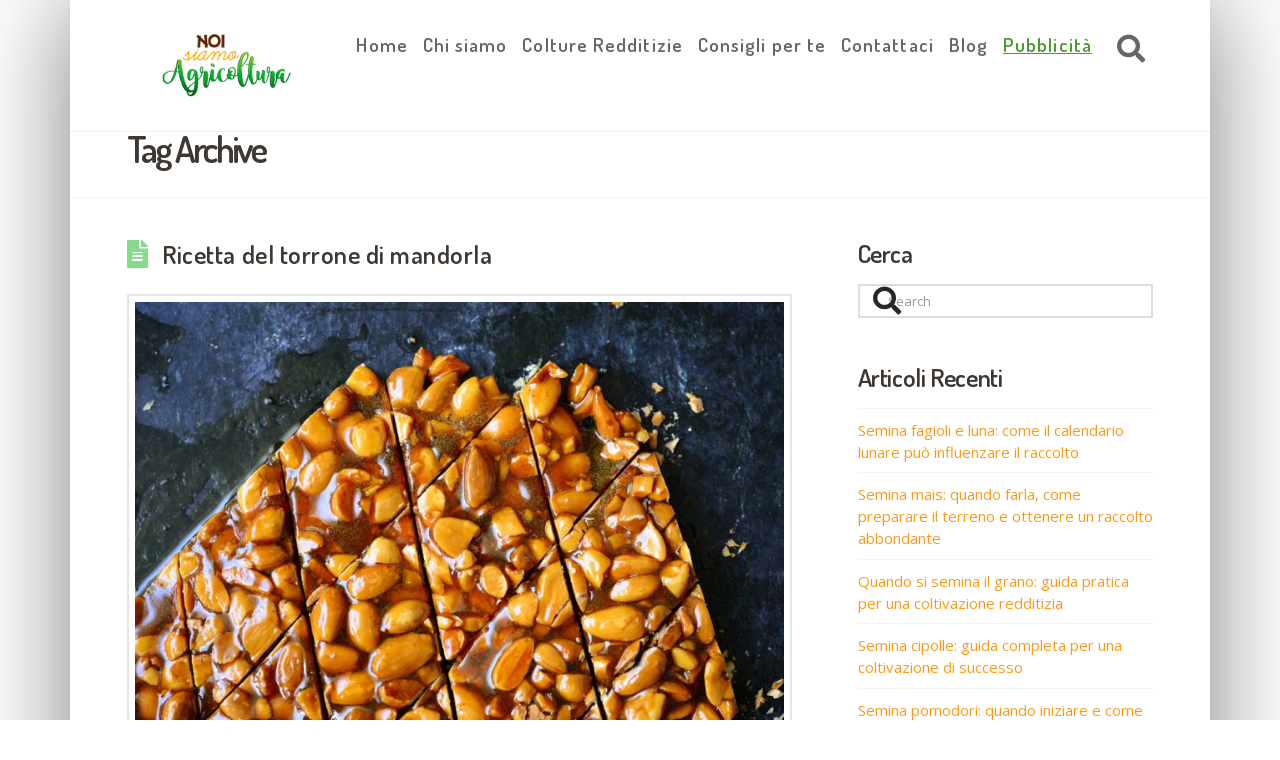

--- FILE ---
content_type: text/html; charset=utf-8
request_url: https://www.google.com/recaptcha/api2/aframe
body_size: 269
content:
<!DOCTYPE HTML><html><head><meta http-equiv="content-type" content="text/html; charset=UTF-8"></head><body><script nonce="_VbF8MOeDZlq00AKM5fTWQ">/** Anti-fraud and anti-abuse applications only. See google.com/recaptcha */ try{var clients={'sodar':'https://pagead2.googlesyndication.com/pagead/sodar?'};window.addEventListener("message",function(a){try{if(a.source===window.parent){var b=JSON.parse(a.data);var c=clients[b['id']];if(c){var d=document.createElement('img');d.src=c+b['params']+'&rc='+(localStorage.getItem("rc::a")?sessionStorage.getItem("rc::b"):"");window.document.body.appendChild(d);sessionStorage.setItem("rc::e",parseInt(sessionStorage.getItem("rc::e")||0)+1);localStorage.setItem("rc::h",'1768989247034');}}}catch(b){}});window.parent.postMessage("_grecaptcha_ready", "*");}catch(b){}</script></body></html>

--- FILE ---
content_type: text/css
request_url: https://d2h71cnfztn2l6.cloudfront.net/wp-content/plugins/cornerstone-powerpack/elements/instagram-carousel/assets/styles/cs-instagramcarousel.css?ver=20170901B
body_size: 409
content:
#cs-content .cs-instagram-feed-carousel .d3fy-instagram-feed .slide,#cs-content .cs-instagram-feed-carousel .d3fy-instagram-carousel.loading .slide{float:left}#cs-content .cs-instagram-feed-carousel .slide{opacity:1 !important}#cs-content .cs-instagram-feed-carousel .slide img{width:100%;max-width:100%;height:auto;display:none}#cs-content .cs-instagram-feed-carousel .slide a.instagram-link{display:block;width:100%;margin:0;padding:100% 0 0 0;background-repeat:no-repeat;background-position:center center;background-size:cover}#cs-content .cs-instagram-feed-carousel.hover-gradient a.instagram-link,#cs-content .cs-instagram-feed-carousel.hover-gradient a.instagram-link:link,#cs-content .cs-instagram-feed-carousel.hover-gradient a.instagram-link:visited{display:block;position:relative}#cs-content .cs-instagram-feed-carousel.hover-gradient a.instagram-link::before,#cs-content .cs-instagram-feed-carousel.hover-gradient a.instagram-link:link::before,#cs-content .cs-instagram-feed-carousel.hover-gradient a.instagram-link:visited::before{content:'';display:block;position:absolute;top:0;left:0;width:100%;height:100%;opacity:0;-webkit-transition:opacity 300ms ease-in-out;transition:opacity 300ms ease-in-out;background:-webkit-gradient(linear, left top, left bottom, from(rgba(255,255,255,0.75)), to(rgba(255,255,255,0.1)));background:linear-gradient(rgba(255,255,255,0.75), rgba(255,255,255,0.1))}#cs-content .cs-instagram-feed-carousel.hover-gradient a.instagram-link::after,#cs-content .cs-instagram-feed-carousel.hover-gradient a.instagram-link:link::after,#cs-content .cs-instagram-feed-carousel.hover-gradient a.instagram-link:visited::after{content:'';display:block;position:absolute;top:0;left:0;width:100%;height:100%;opacity:0;-webkit-transition:opacity 300ms ease-in-out;transition:opacity 300ms ease-in-out}#cs-content .cs-instagram-feed-carousel.hover-gradient a.instagram-link:hover::before,#cs-content .cs-instagram-feed-carousel.hover-gradient a.instagram-link:focus::before{opacity:1}#cs-content .cs-instagram-feed-carousel.hover-gradient a.instagram-link:hover::after,#cs-content .cs-instagram-feed-carousel.hover-gradient a.instagram-link:focus::after{opacity:.8}#cs-content .cs-instagram-feed-carousel.hover-gradient-dark a.instagram-link::before,#cs-content .cs-instagram-feed-carousel.hover-gradient-dark a.instagram-link:link::before,#cs-content .cs-instagram-feed-carousel.hover-gradient-dark a.instagram-link:visited::before{background:-webkit-gradient(linear, left top, left bottom, from(rgba(0,0,0,0.75)), to(rgba(0,0,0,0.1)));background:linear-gradient(rgba(0,0,0,0.75), rgba(0,0,0,0.1))}#cs-content .cs-instagram-feed-carousel.hover-gradient-light a.instagram-link::before,#cs-content .cs-instagram-feed-carousel.hover-gradient-light a.instagram-link:link::before,#cs-content .cs-instagram-feed-carousel.hover-gradient-light a.instagram-link:visited::before{background:-webkit-gradient(linear, left top, left bottom, from(rgba(255,255,255,0.75)), to(rgba(255,255,255,0.1)));background:linear-gradient(rgba(255,255,255,0.75), rgba(255,255,255,0.1))}#cs-content .cs-instagram-feed-carousel.hover-gradient-dark.hover-icon a.instagram-link::before,#cs-content .cs-instagram-feed-carousel.hover-gradient-dark.hover-icon a.instagram-link:link::before,#cs-content .cs-instagram-feed-carousel.hover-gradient-dark.hover-icon a.instagram-link:visited::before{background:-webkit-gradient(linear, left top, left bottom, from(rgba(0,0,0,0.1)), to(rgba(0,0,0,0.75)));background:linear-gradient(rgba(0,0,0,0.1), rgba(0,0,0,0.75))}#cs-content .cs-instagram-feed-carousel.hover-gradient-light.hover-icon a.instagram-link::before,#cs-content .cs-instagram-feed-carousel.hover-gradient-light.hover-icon a.instagram-link:link::before,#cs-content .cs-instagram-feed-carousel.hover-gradient-light.hover-icon a.instagram-link:visited::before{background:-webkit-gradient(linear, left top, left bottom, from(rgba(255,255,255,0.1)), to(rgba(255,255,255,0.75)));background:linear-gradient(rgba(255,255,255,0.1), rgba(255,255,255,0.75))}#cs-content .cs-instagram-feed-carousel.hover-icon a.instagram-link::after,#cs-content .cs-instagram-feed-carousel.hover-icon a.instagram-link:link::after,#cs-content .cs-instagram-feed-carousel.hover-icon a.instagram-link:visited::after{background-image:url("../images/instagram-glyph-pad.png");background-position:right bottom;background-size:64px 64px;background-repeat:no-repeat}
